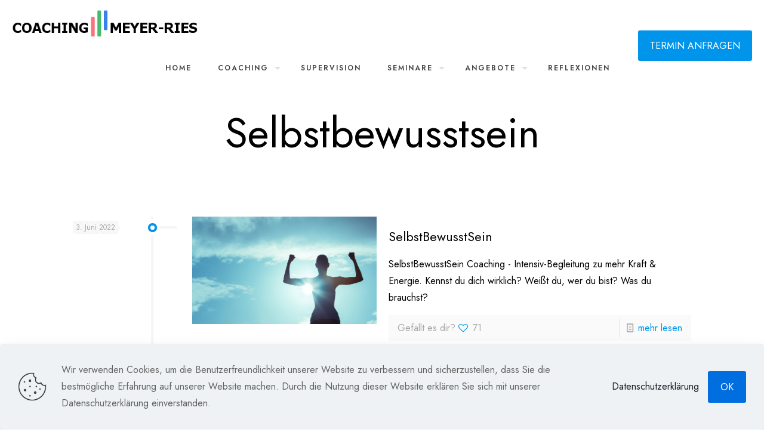

--- FILE ---
content_type: text/html; charset=utf-8
request_url: https://www.google.com/recaptcha/api2/anchor?ar=1&k=6LebakocAAAAAKTWZlgzHn_6omBIkrQdtkKw5HqP&co=aHR0cHM6Ly93d3cuY29hY2hpbmctbWV5ZXItcmllcy5kZTo0NDM.&hl=en&v=PoyoqOPhxBO7pBk68S4YbpHZ&size=invisible&anchor-ms=20000&execute-ms=30000&cb=22p2n6lrryat
body_size: 48660
content:
<!DOCTYPE HTML><html dir="ltr" lang="en"><head><meta http-equiv="Content-Type" content="text/html; charset=UTF-8">
<meta http-equiv="X-UA-Compatible" content="IE=edge">
<title>reCAPTCHA</title>
<style type="text/css">
/* cyrillic-ext */
@font-face {
  font-family: 'Roboto';
  font-style: normal;
  font-weight: 400;
  font-stretch: 100%;
  src: url(//fonts.gstatic.com/s/roboto/v48/KFO7CnqEu92Fr1ME7kSn66aGLdTylUAMa3GUBHMdazTgWw.woff2) format('woff2');
  unicode-range: U+0460-052F, U+1C80-1C8A, U+20B4, U+2DE0-2DFF, U+A640-A69F, U+FE2E-FE2F;
}
/* cyrillic */
@font-face {
  font-family: 'Roboto';
  font-style: normal;
  font-weight: 400;
  font-stretch: 100%;
  src: url(//fonts.gstatic.com/s/roboto/v48/KFO7CnqEu92Fr1ME7kSn66aGLdTylUAMa3iUBHMdazTgWw.woff2) format('woff2');
  unicode-range: U+0301, U+0400-045F, U+0490-0491, U+04B0-04B1, U+2116;
}
/* greek-ext */
@font-face {
  font-family: 'Roboto';
  font-style: normal;
  font-weight: 400;
  font-stretch: 100%;
  src: url(//fonts.gstatic.com/s/roboto/v48/KFO7CnqEu92Fr1ME7kSn66aGLdTylUAMa3CUBHMdazTgWw.woff2) format('woff2');
  unicode-range: U+1F00-1FFF;
}
/* greek */
@font-face {
  font-family: 'Roboto';
  font-style: normal;
  font-weight: 400;
  font-stretch: 100%;
  src: url(//fonts.gstatic.com/s/roboto/v48/KFO7CnqEu92Fr1ME7kSn66aGLdTylUAMa3-UBHMdazTgWw.woff2) format('woff2');
  unicode-range: U+0370-0377, U+037A-037F, U+0384-038A, U+038C, U+038E-03A1, U+03A3-03FF;
}
/* math */
@font-face {
  font-family: 'Roboto';
  font-style: normal;
  font-weight: 400;
  font-stretch: 100%;
  src: url(//fonts.gstatic.com/s/roboto/v48/KFO7CnqEu92Fr1ME7kSn66aGLdTylUAMawCUBHMdazTgWw.woff2) format('woff2');
  unicode-range: U+0302-0303, U+0305, U+0307-0308, U+0310, U+0312, U+0315, U+031A, U+0326-0327, U+032C, U+032F-0330, U+0332-0333, U+0338, U+033A, U+0346, U+034D, U+0391-03A1, U+03A3-03A9, U+03B1-03C9, U+03D1, U+03D5-03D6, U+03F0-03F1, U+03F4-03F5, U+2016-2017, U+2034-2038, U+203C, U+2040, U+2043, U+2047, U+2050, U+2057, U+205F, U+2070-2071, U+2074-208E, U+2090-209C, U+20D0-20DC, U+20E1, U+20E5-20EF, U+2100-2112, U+2114-2115, U+2117-2121, U+2123-214F, U+2190, U+2192, U+2194-21AE, U+21B0-21E5, U+21F1-21F2, U+21F4-2211, U+2213-2214, U+2216-22FF, U+2308-230B, U+2310, U+2319, U+231C-2321, U+2336-237A, U+237C, U+2395, U+239B-23B7, U+23D0, U+23DC-23E1, U+2474-2475, U+25AF, U+25B3, U+25B7, U+25BD, U+25C1, U+25CA, U+25CC, U+25FB, U+266D-266F, U+27C0-27FF, U+2900-2AFF, U+2B0E-2B11, U+2B30-2B4C, U+2BFE, U+3030, U+FF5B, U+FF5D, U+1D400-1D7FF, U+1EE00-1EEFF;
}
/* symbols */
@font-face {
  font-family: 'Roboto';
  font-style: normal;
  font-weight: 400;
  font-stretch: 100%;
  src: url(//fonts.gstatic.com/s/roboto/v48/KFO7CnqEu92Fr1ME7kSn66aGLdTylUAMaxKUBHMdazTgWw.woff2) format('woff2');
  unicode-range: U+0001-000C, U+000E-001F, U+007F-009F, U+20DD-20E0, U+20E2-20E4, U+2150-218F, U+2190, U+2192, U+2194-2199, U+21AF, U+21E6-21F0, U+21F3, U+2218-2219, U+2299, U+22C4-22C6, U+2300-243F, U+2440-244A, U+2460-24FF, U+25A0-27BF, U+2800-28FF, U+2921-2922, U+2981, U+29BF, U+29EB, U+2B00-2BFF, U+4DC0-4DFF, U+FFF9-FFFB, U+10140-1018E, U+10190-1019C, U+101A0, U+101D0-101FD, U+102E0-102FB, U+10E60-10E7E, U+1D2C0-1D2D3, U+1D2E0-1D37F, U+1F000-1F0FF, U+1F100-1F1AD, U+1F1E6-1F1FF, U+1F30D-1F30F, U+1F315, U+1F31C, U+1F31E, U+1F320-1F32C, U+1F336, U+1F378, U+1F37D, U+1F382, U+1F393-1F39F, U+1F3A7-1F3A8, U+1F3AC-1F3AF, U+1F3C2, U+1F3C4-1F3C6, U+1F3CA-1F3CE, U+1F3D4-1F3E0, U+1F3ED, U+1F3F1-1F3F3, U+1F3F5-1F3F7, U+1F408, U+1F415, U+1F41F, U+1F426, U+1F43F, U+1F441-1F442, U+1F444, U+1F446-1F449, U+1F44C-1F44E, U+1F453, U+1F46A, U+1F47D, U+1F4A3, U+1F4B0, U+1F4B3, U+1F4B9, U+1F4BB, U+1F4BF, U+1F4C8-1F4CB, U+1F4D6, U+1F4DA, U+1F4DF, U+1F4E3-1F4E6, U+1F4EA-1F4ED, U+1F4F7, U+1F4F9-1F4FB, U+1F4FD-1F4FE, U+1F503, U+1F507-1F50B, U+1F50D, U+1F512-1F513, U+1F53E-1F54A, U+1F54F-1F5FA, U+1F610, U+1F650-1F67F, U+1F687, U+1F68D, U+1F691, U+1F694, U+1F698, U+1F6AD, U+1F6B2, U+1F6B9-1F6BA, U+1F6BC, U+1F6C6-1F6CF, U+1F6D3-1F6D7, U+1F6E0-1F6EA, U+1F6F0-1F6F3, U+1F6F7-1F6FC, U+1F700-1F7FF, U+1F800-1F80B, U+1F810-1F847, U+1F850-1F859, U+1F860-1F887, U+1F890-1F8AD, U+1F8B0-1F8BB, U+1F8C0-1F8C1, U+1F900-1F90B, U+1F93B, U+1F946, U+1F984, U+1F996, U+1F9E9, U+1FA00-1FA6F, U+1FA70-1FA7C, U+1FA80-1FA89, U+1FA8F-1FAC6, U+1FACE-1FADC, U+1FADF-1FAE9, U+1FAF0-1FAF8, U+1FB00-1FBFF;
}
/* vietnamese */
@font-face {
  font-family: 'Roboto';
  font-style: normal;
  font-weight: 400;
  font-stretch: 100%;
  src: url(//fonts.gstatic.com/s/roboto/v48/KFO7CnqEu92Fr1ME7kSn66aGLdTylUAMa3OUBHMdazTgWw.woff2) format('woff2');
  unicode-range: U+0102-0103, U+0110-0111, U+0128-0129, U+0168-0169, U+01A0-01A1, U+01AF-01B0, U+0300-0301, U+0303-0304, U+0308-0309, U+0323, U+0329, U+1EA0-1EF9, U+20AB;
}
/* latin-ext */
@font-face {
  font-family: 'Roboto';
  font-style: normal;
  font-weight: 400;
  font-stretch: 100%;
  src: url(//fonts.gstatic.com/s/roboto/v48/KFO7CnqEu92Fr1ME7kSn66aGLdTylUAMa3KUBHMdazTgWw.woff2) format('woff2');
  unicode-range: U+0100-02BA, U+02BD-02C5, U+02C7-02CC, U+02CE-02D7, U+02DD-02FF, U+0304, U+0308, U+0329, U+1D00-1DBF, U+1E00-1E9F, U+1EF2-1EFF, U+2020, U+20A0-20AB, U+20AD-20C0, U+2113, U+2C60-2C7F, U+A720-A7FF;
}
/* latin */
@font-face {
  font-family: 'Roboto';
  font-style: normal;
  font-weight: 400;
  font-stretch: 100%;
  src: url(//fonts.gstatic.com/s/roboto/v48/KFO7CnqEu92Fr1ME7kSn66aGLdTylUAMa3yUBHMdazQ.woff2) format('woff2');
  unicode-range: U+0000-00FF, U+0131, U+0152-0153, U+02BB-02BC, U+02C6, U+02DA, U+02DC, U+0304, U+0308, U+0329, U+2000-206F, U+20AC, U+2122, U+2191, U+2193, U+2212, U+2215, U+FEFF, U+FFFD;
}
/* cyrillic-ext */
@font-face {
  font-family: 'Roboto';
  font-style: normal;
  font-weight: 500;
  font-stretch: 100%;
  src: url(//fonts.gstatic.com/s/roboto/v48/KFO7CnqEu92Fr1ME7kSn66aGLdTylUAMa3GUBHMdazTgWw.woff2) format('woff2');
  unicode-range: U+0460-052F, U+1C80-1C8A, U+20B4, U+2DE0-2DFF, U+A640-A69F, U+FE2E-FE2F;
}
/* cyrillic */
@font-face {
  font-family: 'Roboto';
  font-style: normal;
  font-weight: 500;
  font-stretch: 100%;
  src: url(//fonts.gstatic.com/s/roboto/v48/KFO7CnqEu92Fr1ME7kSn66aGLdTylUAMa3iUBHMdazTgWw.woff2) format('woff2');
  unicode-range: U+0301, U+0400-045F, U+0490-0491, U+04B0-04B1, U+2116;
}
/* greek-ext */
@font-face {
  font-family: 'Roboto';
  font-style: normal;
  font-weight: 500;
  font-stretch: 100%;
  src: url(//fonts.gstatic.com/s/roboto/v48/KFO7CnqEu92Fr1ME7kSn66aGLdTylUAMa3CUBHMdazTgWw.woff2) format('woff2');
  unicode-range: U+1F00-1FFF;
}
/* greek */
@font-face {
  font-family: 'Roboto';
  font-style: normal;
  font-weight: 500;
  font-stretch: 100%;
  src: url(//fonts.gstatic.com/s/roboto/v48/KFO7CnqEu92Fr1ME7kSn66aGLdTylUAMa3-UBHMdazTgWw.woff2) format('woff2');
  unicode-range: U+0370-0377, U+037A-037F, U+0384-038A, U+038C, U+038E-03A1, U+03A3-03FF;
}
/* math */
@font-face {
  font-family: 'Roboto';
  font-style: normal;
  font-weight: 500;
  font-stretch: 100%;
  src: url(//fonts.gstatic.com/s/roboto/v48/KFO7CnqEu92Fr1ME7kSn66aGLdTylUAMawCUBHMdazTgWw.woff2) format('woff2');
  unicode-range: U+0302-0303, U+0305, U+0307-0308, U+0310, U+0312, U+0315, U+031A, U+0326-0327, U+032C, U+032F-0330, U+0332-0333, U+0338, U+033A, U+0346, U+034D, U+0391-03A1, U+03A3-03A9, U+03B1-03C9, U+03D1, U+03D5-03D6, U+03F0-03F1, U+03F4-03F5, U+2016-2017, U+2034-2038, U+203C, U+2040, U+2043, U+2047, U+2050, U+2057, U+205F, U+2070-2071, U+2074-208E, U+2090-209C, U+20D0-20DC, U+20E1, U+20E5-20EF, U+2100-2112, U+2114-2115, U+2117-2121, U+2123-214F, U+2190, U+2192, U+2194-21AE, U+21B0-21E5, U+21F1-21F2, U+21F4-2211, U+2213-2214, U+2216-22FF, U+2308-230B, U+2310, U+2319, U+231C-2321, U+2336-237A, U+237C, U+2395, U+239B-23B7, U+23D0, U+23DC-23E1, U+2474-2475, U+25AF, U+25B3, U+25B7, U+25BD, U+25C1, U+25CA, U+25CC, U+25FB, U+266D-266F, U+27C0-27FF, U+2900-2AFF, U+2B0E-2B11, U+2B30-2B4C, U+2BFE, U+3030, U+FF5B, U+FF5D, U+1D400-1D7FF, U+1EE00-1EEFF;
}
/* symbols */
@font-face {
  font-family: 'Roboto';
  font-style: normal;
  font-weight: 500;
  font-stretch: 100%;
  src: url(//fonts.gstatic.com/s/roboto/v48/KFO7CnqEu92Fr1ME7kSn66aGLdTylUAMaxKUBHMdazTgWw.woff2) format('woff2');
  unicode-range: U+0001-000C, U+000E-001F, U+007F-009F, U+20DD-20E0, U+20E2-20E4, U+2150-218F, U+2190, U+2192, U+2194-2199, U+21AF, U+21E6-21F0, U+21F3, U+2218-2219, U+2299, U+22C4-22C6, U+2300-243F, U+2440-244A, U+2460-24FF, U+25A0-27BF, U+2800-28FF, U+2921-2922, U+2981, U+29BF, U+29EB, U+2B00-2BFF, U+4DC0-4DFF, U+FFF9-FFFB, U+10140-1018E, U+10190-1019C, U+101A0, U+101D0-101FD, U+102E0-102FB, U+10E60-10E7E, U+1D2C0-1D2D3, U+1D2E0-1D37F, U+1F000-1F0FF, U+1F100-1F1AD, U+1F1E6-1F1FF, U+1F30D-1F30F, U+1F315, U+1F31C, U+1F31E, U+1F320-1F32C, U+1F336, U+1F378, U+1F37D, U+1F382, U+1F393-1F39F, U+1F3A7-1F3A8, U+1F3AC-1F3AF, U+1F3C2, U+1F3C4-1F3C6, U+1F3CA-1F3CE, U+1F3D4-1F3E0, U+1F3ED, U+1F3F1-1F3F3, U+1F3F5-1F3F7, U+1F408, U+1F415, U+1F41F, U+1F426, U+1F43F, U+1F441-1F442, U+1F444, U+1F446-1F449, U+1F44C-1F44E, U+1F453, U+1F46A, U+1F47D, U+1F4A3, U+1F4B0, U+1F4B3, U+1F4B9, U+1F4BB, U+1F4BF, U+1F4C8-1F4CB, U+1F4D6, U+1F4DA, U+1F4DF, U+1F4E3-1F4E6, U+1F4EA-1F4ED, U+1F4F7, U+1F4F9-1F4FB, U+1F4FD-1F4FE, U+1F503, U+1F507-1F50B, U+1F50D, U+1F512-1F513, U+1F53E-1F54A, U+1F54F-1F5FA, U+1F610, U+1F650-1F67F, U+1F687, U+1F68D, U+1F691, U+1F694, U+1F698, U+1F6AD, U+1F6B2, U+1F6B9-1F6BA, U+1F6BC, U+1F6C6-1F6CF, U+1F6D3-1F6D7, U+1F6E0-1F6EA, U+1F6F0-1F6F3, U+1F6F7-1F6FC, U+1F700-1F7FF, U+1F800-1F80B, U+1F810-1F847, U+1F850-1F859, U+1F860-1F887, U+1F890-1F8AD, U+1F8B0-1F8BB, U+1F8C0-1F8C1, U+1F900-1F90B, U+1F93B, U+1F946, U+1F984, U+1F996, U+1F9E9, U+1FA00-1FA6F, U+1FA70-1FA7C, U+1FA80-1FA89, U+1FA8F-1FAC6, U+1FACE-1FADC, U+1FADF-1FAE9, U+1FAF0-1FAF8, U+1FB00-1FBFF;
}
/* vietnamese */
@font-face {
  font-family: 'Roboto';
  font-style: normal;
  font-weight: 500;
  font-stretch: 100%;
  src: url(//fonts.gstatic.com/s/roboto/v48/KFO7CnqEu92Fr1ME7kSn66aGLdTylUAMa3OUBHMdazTgWw.woff2) format('woff2');
  unicode-range: U+0102-0103, U+0110-0111, U+0128-0129, U+0168-0169, U+01A0-01A1, U+01AF-01B0, U+0300-0301, U+0303-0304, U+0308-0309, U+0323, U+0329, U+1EA0-1EF9, U+20AB;
}
/* latin-ext */
@font-face {
  font-family: 'Roboto';
  font-style: normal;
  font-weight: 500;
  font-stretch: 100%;
  src: url(//fonts.gstatic.com/s/roboto/v48/KFO7CnqEu92Fr1ME7kSn66aGLdTylUAMa3KUBHMdazTgWw.woff2) format('woff2');
  unicode-range: U+0100-02BA, U+02BD-02C5, U+02C7-02CC, U+02CE-02D7, U+02DD-02FF, U+0304, U+0308, U+0329, U+1D00-1DBF, U+1E00-1E9F, U+1EF2-1EFF, U+2020, U+20A0-20AB, U+20AD-20C0, U+2113, U+2C60-2C7F, U+A720-A7FF;
}
/* latin */
@font-face {
  font-family: 'Roboto';
  font-style: normal;
  font-weight: 500;
  font-stretch: 100%;
  src: url(//fonts.gstatic.com/s/roboto/v48/KFO7CnqEu92Fr1ME7kSn66aGLdTylUAMa3yUBHMdazQ.woff2) format('woff2');
  unicode-range: U+0000-00FF, U+0131, U+0152-0153, U+02BB-02BC, U+02C6, U+02DA, U+02DC, U+0304, U+0308, U+0329, U+2000-206F, U+20AC, U+2122, U+2191, U+2193, U+2212, U+2215, U+FEFF, U+FFFD;
}
/* cyrillic-ext */
@font-face {
  font-family: 'Roboto';
  font-style: normal;
  font-weight: 900;
  font-stretch: 100%;
  src: url(//fonts.gstatic.com/s/roboto/v48/KFO7CnqEu92Fr1ME7kSn66aGLdTylUAMa3GUBHMdazTgWw.woff2) format('woff2');
  unicode-range: U+0460-052F, U+1C80-1C8A, U+20B4, U+2DE0-2DFF, U+A640-A69F, U+FE2E-FE2F;
}
/* cyrillic */
@font-face {
  font-family: 'Roboto';
  font-style: normal;
  font-weight: 900;
  font-stretch: 100%;
  src: url(//fonts.gstatic.com/s/roboto/v48/KFO7CnqEu92Fr1ME7kSn66aGLdTylUAMa3iUBHMdazTgWw.woff2) format('woff2');
  unicode-range: U+0301, U+0400-045F, U+0490-0491, U+04B0-04B1, U+2116;
}
/* greek-ext */
@font-face {
  font-family: 'Roboto';
  font-style: normal;
  font-weight: 900;
  font-stretch: 100%;
  src: url(//fonts.gstatic.com/s/roboto/v48/KFO7CnqEu92Fr1ME7kSn66aGLdTylUAMa3CUBHMdazTgWw.woff2) format('woff2');
  unicode-range: U+1F00-1FFF;
}
/* greek */
@font-face {
  font-family: 'Roboto';
  font-style: normal;
  font-weight: 900;
  font-stretch: 100%;
  src: url(//fonts.gstatic.com/s/roboto/v48/KFO7CnqEu92Fr1ME7kSn66aGLdTylUAMa3-UBHMdazTgWw.woff2) format('woff2');
  unicode-range: U+0370-0377, U+037A-037F, U+0384-038A, U+038C, U+038E-03A1, U+03A3-03FF;
}
/* math */
@font-face {
  font-family: 'Roboto';
  font-style: normal;
  font-weight: 900;
  font-stretch: 100%;
  src: url(//fonts.gstatic.com/s/roboto/v48/KFO7CnqEu92Fr1ME7kSn66aGLdTylUAMawCUBHMdazTgWw.woff2) format('woff2');
  unicode-range: U+0302-0303, U+0305, U+0307-0308, U+0310, U+0312, U+0315, U+031A, U+0326-0327, U+032C, U+032F-0330, U+0332-0333, U+0338, U+033A, U+0346, U+034D, U+0391-03A1, U+03A3-03A9, U+03B1-03C9, U+03D1, U+03D5-03D6, U+03F0-03F1, U+03F4-03F5, U+2016-2017, U+2034-2038, U+203C, U+2040, U+2043, U+2047, U+2050, U+2057, U+205F, U+2070-2071, U+2074-208E, U+2090-209C, U+20D0-20DC, U+20E1, U+20E5-20EF, U+2100-2112, U+2114-2115, U+2117-2121, U+2123-214F, U+2190, U+2192, U+2194-21AE, U+21B0-21E5, U+21F1-21F2, U+21F4-2211, U+2213-2214, U+2216-22FF, U+2308-230B, U+2310, U+2319, U+231C-2321, U+2336-237A, U+237C, U+2395, U+239B-23B7, U+23D0, U+23DC-23E1, U+2474-2475, U+25AF, U+25B3, U+25B7, U+25BD, U+25C1, U+25CA, U+25CC, U+25FB, U+266D-266F, U+27C0-27FF, U+2900-2AFF, U+2B0E-2B11, U+2B30-2B4C, U+2BFE, U+3030, U+FF5B, U+FF5D, U+1D400-1D7FF, U+1EE00-1EEFF;
}
/* symbols */
@font-face {
  font-family: 'Roboto';
  font-style: normal;
  font-weight: 900;
  font-stretch: 100%;
  src: url(//fonts.gstatic.com/s/roboto/v48/KFO7CnqEu92Fr1ME7kSn66aGLdTylUAMaxKUBHMdazTgWw.woff2) format('woff2');
  unicode-range: U+0001-000C, U+000E-001F, U+007F-009F, U+20DD-20E0, U+20E2-20E4, U+2150-218F, U+2190, U+2192, U+2194-2199, U+21AF, U+21E6-21F0, U+21F3, U+2218-2219, U+2299, U+22C4-22C6, U+2300-243F, U+2440-244A, U+2460-24FF, U+25A0-27BF, U+2800-28FF, U+2921-2922, U+2981, U+29BF, U+29EB, U+2B00-2BFF, U+4DC0-4DFF, U+FFF9-FFFB, U+10140-1018E, U+10190-1019C, U+101A0, U+101D0-101FD, U+102E0-102FB, U+10E60-10E7E, U+1D2C0-1D2D3, U+1D2E0-1D37F, U+1F000-1F0FF, U+1F100-1F1AD, U+1F1E6-1F1FF, U+1F30D-1F30F, U+1F315, U+1F31C, U+1F31E, U+1F320-1F32C, U+1F336, U+1F378, U+1F37D, U+1F382, U+1F393-1F39F, U+1F3A7-1F3A8, U+1F3AC-1F3AF, U+1F3C2, U+1F3C4-1F3C6, U+1F3CA-1F3CE, U+1F3D4-1F3E0, U+1F3ED, U+1F3F1-1F3F3, U+1F3F5-1F3F7, U+1F408, U+1F415, U+1F41F, U+1F426, U+1F43F, U+1F441-1F442, U+1F444, U+1F446-1F449, U+1F44C-1F44E, U+1F453, U+1F46A, U+1F47D, U+1F4A3, U+1F4B0, U+1F4B3, U+1F4B9, U+1F4BB, U+1F4BF, U+1F4C8-1F4CB, U+1F4D6, U+1F4DA, U+1F4DF, U+1F4E3-1F4E6, U+1F4EA-1F4ED, U+1F4F7, U+1F4F9-1F4FB, U+1F4FD-1F4FE, U+1F503, U+1F507-1F50B, U+1F50D, U+1F512-1F513, U+1F53E-1F54A, U+1F54F-1F5FA, U+1F610, U+1F650-1F67F, U+1F687, U+1F68D, U+1F691, U+1F694, U+1F698, U+1F6AD, U+1F6B2, U+1F6B9-1F6BA, U+1F6BC, U+1F6C6-1F6CF, U+1F6D3-1F6D7, U+1F6E0-1F6EA, U+1F6F0-1F6F3, U+1F6F7-1F6FC, U+1F700-1F7FF, U+1F800-1F80B, U+1F810-1F847, U+1F850-1F859, U+1F860-1F887, U+1F890-1F8AD, U+1F8B0-1F8BB, U+1F8C0-1F8C1, U+1F900-1F90B, U+1F93B, U+1F946, U+1F984, U+1F996, U+1F9E9, U+1FA00-1FA6F, U+1FA70-1FA7C, U+1FA80-1FA89, U+1FA8F-1FAC6, U+1FACE-1FADC, U+1FADF-1FAE9, U+1FAF0-1FAF8, U+1FB00-1FBFF;
}
/* vietnamese */
@font-face {
  font-family: 'Roboto';
  font-style: normal;
  font-weight: 900;
  font-stretch: 100%;
  src: url(//fonts.gstatic.com/s/roboto/v48/KFO7CnqEu92Fr1ME7kSn66aGLdTylUAMa3OUBHMdazTgWw.woff2) format('woff2');
  unicode-range: U+0102-0103, U+0110-0111, U+0128-0129, U+0168-0169, U+01A0-01A1, U+01AF-01B0, U+0300-0301, U+0303-0304, U+0308-0309, U+0323, U+0329, U+1EA0-1EF9, U+20AB;
}
/* latin-ext */
@font-face {
  font-family: 'Roboto';
  font-style: normal;
  font-weight: 900;
  font-stretch: 100%;
  src: url(//fonts.gstatic.com/s/roboto/v48/KFO7CnqEu92Fr1ME7kSn66aGLdTylUAMa3KUBHMdazTgWw.woff2) format('woff2');
  unicode-range: U+0100-02BA, U+02BD-02C5, U+02C7-02CC, U+02CE-02D7, U+02DD-02FF, U+0304, U+0308, U+0329, U+1D00-1DBF, U+1E00-1E9F, U+1EF2-1EFF, U+2020, U+20A0-20AB, U+20AD-20C0, U+2113, U+2C60-2C7F, U+A720-A7FF;
}
/* latin */
@font-face {
  font-family: 'Roboto';
  font-style: normal;
  font-weight: 900;
  font-stretch: 100%;
  src: url(//fonts.gstatic.com/s/roboto/v48/KFO7CnqEu92Fr1ME7kSn66aGLdTylUAMa3yUBHMdazQ.woff2) format('woff2');
  unicode-range: U+0000-00FF, U+0131, U+0152-0153, U+02BB-02BC, U+02C6, U+02DA, U+02DC, U+0304, U+0308, U+0329, U+2000-206F, U+20AC, U+2122, U+2191, U+2193, U+2212, U+2215, U+FEFF, U+FFFD;
}

</style>
<link rel="stylesheet" type="text/css" href="https://www.gstatic.com/recaptcha/releases/PoyoqOPhxBO7pBk68S4YbpHZ/styles__ltr.css">
<script nonce="5xVtp_SDRZkf7UPzaQZQsA" type="text/javascript">window['__recaptcha_api'] = 'https://www.google.com/recaptcha/api2/';</script>
<script type="text/javascript" src="https://www.gstatic.com/recaptcha/releases/PoyoqOPhxBO7pBk68S4YbpHZ/recaptcha__en.js" nonce="5xVtp_SDRZkf7UPzaQZQsA">
      
    </script></head>
<body><div id="rc-anchor-alert" class="rc-anchor-alert"></div>
<input type="hidden" id="recaptcha-token" value="[base64]">
<script type="text/javascript" nonce="5xVtp_SDRZkf7UPzaQZQsA">
      recaptcha.anchor.Main.init("[\x22ainput\x22,[\x22bgdata\x22,\x22\x22,\[base64]/[base64]/[base64]/[base64]/[base64]/[base64]/KGcoTywyNTMsTy5PKSxVRyhPLEMpKTpnKE8sMjUzLEMpLE8pKSxsKSksTykpfSxieT1mdW5jdGlvbihDLE8sdSxsKXtmb3IobD0odT1SKEMpLDApO08+MDtPLS0pbD1sPDw4fFooQyk7ZyhDLHUsbCl9LFVHPWZ1bmN0aW9uKEMsTyl7Qy5pLmxlbmd0aD4xMDQ/[base64]/[base64]/[base64]/[base64]/[base64]/[base64]/[base64]\\u003d\x22,\[base64]\\u003d\\u003d\x22,\x22InzCgGE3wqbDtGPDlcKNw5jCpUADw7DCqgsvwp3Cr8ONwrjDtsKmOUHCgMKmBTwbwokUwr9ZwqrDgXjCrC/Di0VUV8Kaw6wTfcKtwoIwXWvDrMOSPAl4NMKIw6nDnh3CuhcrFH9Kw5rCqMOYWsOQw5xmwrdywoYLw4FybsKsw53DtcOpIirDhsO/wonCpcOdLFPClMKLwr/CtH/[base64]/Dp8OYHsKgwqZXwp3Ci8Odw5XDrAwaB03DrWcUwpnCqsKuTcKDwpTDoyzCkcKewrrDqMK3OUrCscOYPEkCw5cpCE3Ch8OXw63Dj8OvKVNHw5g7w5nDoGVOw40KZFrChQV3w5/DlFvDpgHDu8KYeiHDvcOlwqbDjsKRw5ECXyAyw4UbGcO6bcOECWDCgMKjwqfCisOOIMOEwoY3HcOKwovCj8Kqw7pVC8KUUcKjaQXCq8OqwpU+wodXwq/Dn1HCqMOSw7PCry7Dv8Kzwo/Dh8KlIsOxQkRSw7/CpQA4fsKBwpHDl8KJw5nClsKZWcKJw5/[base64]/DiMOMd8KywpdPfjLDvcOuScKqWMOeaMO7woXCozXChMKow5PCvVlZNlMKw4NOVwfCvMK7EXlRC2FIw5Jzw67Cn8OYBi3CkcO7OHrDqsO+w6fCm1XCmsK2dMKLesKmwrdBwrYrw4/DugfCvGvCpcKFw4N7UFd3I8KFwo/DtELDncKVAi3DsXAKwobCsMOKwrIAwrXCjcO3wr/DgzbDvGo0aVvCkRUBD8KXXMOuw60IXcKpWMOzE3wPw63CoMOeWg/CgcKjwr4/[base64]/DpcKaw7PDtlVxwqYEIMKfw6zClmHChMKES8O0w5TDjxJsQ2TDtcO3wo3Dh2MAOHvDtsKPJsO6w79/[base64]/[base64]/Ci8K9Q8O/[base64]/wqfDkVbDkiPDtAAAw4l1PMOBWMOVwoXCvh/CtcONw79+U8KawpfCk8KqYU0ZwqbDuF/CmMKmwoJ3wpkkE8KwBMKZKsOQSyQdwqdbBMK0wr7Cp1bCsCB/wrXCoMKtH8Oiw4EBYcKJVBckwptPwrIWbMKlH8KaQ8OqckZHwrrCusOGF0g/Ql14D0hkR1DDqEYEIcO9XMOZwrbDm8KiTiZ9UsKyEQowVcK+w4HDkAthwqN3YDrCkkdUdlfDuMO4w6zDisKeKxHCrHp4PTDCuVTDqsKuB3rCo2MqwqXCrsKaw4LDjCjDn3ECw73DucOBw7Azw5fCkMOdVMOgNsKtw6/CvcOkMx0fAGbCgcO4GMODwqElGsKDF2bDg8O5K8KCITrDm3/[base64]/[base64]/DqFTDvUnDp8OqLsO7wpYUXMKVwo3CkcOPw7ICwpvDu2LDqTNvU2A7DSRAPsOhfCbDkCLDg8Omwp3DqcOTw4sswr/[base64]/[base64]/w6c4w6drJiXCoUdBwonCkmM6UkTDvsOFw7bDpi0SbMKmw5NEw73Cn8OAw5LDssKNLsO1wp1cOMOqDsKVbsODDVkpwqjCuMO9PsKjfyhAAsOTKzbDk8O4w4gvQBrDvFbCli/Cq8Ohw43CqCrCmSvCt8OQwrgLw4pzwoM5wrzCgsKrwofCgRxqwq1tZEzCmsKwwqZbSmYEe2M5c0vDu8OOcWocVD5vO8O/DcOTF8KuUzrChMOYHwzDo8KkI8KTw6DDu0Z5CQ0Dwqg/dMOYwrPClABnDcKmRgvDgcOEwqV6w7IjCsOKAQ3DmQfCoiF9w7sDw4XDhsKRw4XCgHc/[base64]/DgjXCmFfChREkwoZYZ8Kuw7IiwoF8w5s5EMKJw6/CnsK3woJmC1vDgMOYP3MRD8Kdd8ODKxzCt8OQKcKKA3Rxf8KyamXCn8OBw6rDnMOwDxXDlMOqw5XDp8K0JBphwqPCvXvCom8/[base64]/wrbCvVJqM3/CiUkyw4TCokI4w6/[base64]/DlAfDjwHDrMKfw4/DuHHDpmLDrMKcw6oGw4pfwrNCbRsEw6fDv8KTwo0twqjDlcORAcONwpIRXcOKw4JUGlDCi1VEw5t8w4A9w6wwwr/CpMOXABjCiT3DpgrDtATDi8KDw5DCtcO5bMOtUMOjSFBbw4ZMw4LDkkLCgcOBTsKjwrpYwpLDl190Px3ClwXCtj80wp3DijQlJAnDusKCSCtLw5tkf8KJBW7DqjRvGsO3w5FWwpXDpcK2QCrDvMKJwrx2LMODfnTCuxkNw4JIw5tfVl0Gwq7DhsOAw5MnCWJhFB/Ci8KRA8KOb8Oaw4VAMwIhwoIYw7jCjV4aw6TDt8OlOcOWCMKobcKsamXCsExCXFrDosKHwq9IOsO6w6LDgsKidG/CuQzDlMOZA8Ktw5Mpwp/Ci8O1wrnDssKpaMORw5HCtzIXfMORw5vCg8O3MlfCjHgmBcOkIGxvw77DtcOPXAHDq3U/SsOAwqNye31jYljDtsK7w6pdfcOiNl7DrSHDvsKww4RAwowowqzDoEvDixQ3wrvCl8KKwqpUFcKta8OzEw7CgsKEMnoqwrpEAGk8amDCuMK+wqcFVlVGO8OywrDCknHCi8KBw79Rw5RbwrDDlsKtXRpuVsKwLTbClmzDucO+w6QFPEHCmsOAUG/DhcOyw6sRw40uwrV0Xy7DtsOBPMOOX8KSWit8wr/DnVBddE/Dgkt4MMO9L09Rw5LCp8KfLzTDr8K4I8OYw7fDssOLasOkwos6wpjDhcKmLcONwojCicKcW8OjOmbClxjDnUlnCsKmw7/DpcOiw5xew4EuJMKcw5B8JTTDm1xlNcORMcKpVgwJw69pW8OPasK+wovClcK1wqhyZB/Cg8O0woTCoArDpi/[base64]/DpxPCpsOOw4Mtw57ClWs9w4g8WsKZN1vCjMOiw5jDmy/ChcK7wqrClwt9wpxFwp0MwrZfw60bMsOwWlvCumjDvcOVBlHClMKowoHCjsO5EANww5fDnz5qZjHDi0PDjE5hwql0wobDm8OeWjNMwrwDZ8OMNDvDt2pjWcKiwrPDoxjCs8O+wrEtWhXCinNrB1/Cr1x6w67Cp3RZw5fCi8K3RVHCtsOxwr/DlRhlL00jw4NbGzzCgEgSwrHDlMKawpTDi0nCmcOPNDPCjn7CgwpPMl9jw4EyRsK+ccKMw7HChgfDk3XDgHpjdH49w6EhBsO0wqhpw6oCHVJDBsO1elzCjsOUXlwOwq7Dnn/[base64]/[base64]/YCZ0woDCqsOfUcOjw6HDtxTCnTfCusKXw43DlMK9aWHDok/CtV3DmMKIWMOAcG5eeB85wpHCvy9vw47Dq8KWTcKzw4PDrmM9w6dbVcKBwrQcEhxSRQrCjWPCvWFNRMOFw4J/UsO4wqYERQ7Cv0Ynw6jDvsKoCMKJDMKXAcKpwrbCjcKkw6lsw4NUb8OfUE/[base64]/CtjQjKcKGTSDCi8OVw795RzHDnXXDsHnDuEnDnjJzwo1Ww63CvWPCoSdpU8O1IQ4gw5/CqsKUdHjCnjfCrcO8w6Aew6E/[base64]/DlgHCqsKdw4ApNF/[base64]/JlzCuGXCkcObw4YIZcOfNMOpwr7DtcKaw6cbF8Kec8ONPcKWwqkab8KJHVwqS8KUdjDClMOVw5FaTsO8LCTCgMKEw5nDg8OQwrNMIRNwFSlcwqHCmHw3w5YdT1fDhw/Dr8KjCcOYw7PDlwpabFzDnVzDi0XDpMOGF8Kqw7HCvAXCqAfDksO8QH4aQcO1JsKJalgfIUZOw6zCjlRPwpDCmsKCwqgaw5rCisKNw5I5MFZNIcKawq7Dt0h5RcOPARd/[base64]/ECMhc2fDoMOAw6gYbE/[base64]/CocO/B8KQw6spwqhfXjtZw4PDiCdZLMKqAsKBLGk2w648w7/Cm8OOEsO0w41sEcOxAMKuaBRawpvCr8KwB8KBFsKkcsO3bMOPbMKXAXRFFcKOwqkPw5XCv8KcwqRncB7DrMOyw6TCrD12LBA+wqbDh2Ynw5PDnkDDk8O1wowxdgvCu8KTOyLCv8OeG2HCtw7Cs3FGX8KJw6PDk8KFwopRL8KLH8KRwq8gw77CpkBdK8OhfsOmVCMNw7/CrVYRwpIpJsKtX8OUXR7CqX8BEcOiwpfCngzCvMOzGsOcSEsXPiY/w4BbMFjDq2Q1w4HDimLChFxJFDTDm1TDisOYwpltw6PDscKQB8OjaQBKeMODwrMKH2fDj8OiE8OVwrzCmQ5ObsOZw40yJ8KfwqUCUgMuwrBswrjDjRVcSsOowqHDqcKkMsOzw65Ow543wqlEw6EhdHgvw5TCscK1T3TCiAo7C8KuCMOBGsKBw6wLVyzDrcONwp/Cg8Kgw4HDpjDDqSTCmjLDtmHDuTrCqsOSwonCsG/[base64]/Ct30fwoAHFcO8w6vDuGQ4CHfDggnCmnNuw6jDlwUsbsKLNTnChnbCizpQQjTDjcOWwohzYsKzO8KCwqhgwpk7wpE/BEsvwr7CiMKdwqbClk5rw5rDtUMiDR5gC8O1woXCjkvCiTYUwpLDpwQFZVQnC8OND3/CqMKww4TDmMKjQXzDsCJAD8KMwo0HHXbDscKGwpFMKmE9Z8Opw6jDni/Dt8OawrsSdzXCs150w49vwr9MKsK1KzfDlFrDscOqwpgBwp1OFVbDp8K3YG/DuMO9w6XCksKnbDRiEcK+wpPDiWAudUk6wocHAXHDnUfCgyRbVMOqw6Qgw4TCqGjDoH/CuDvDj1nCkzHDssK+VMKRRjMew5RaSB1Pw7cBw7wkNMKJMi8uSFsmWj4HwqnCmDDDkQbChMOhw74+wq14w7zDmcKPw4RyScOIwoLDpcOVMCfCvXXDrcKXwrsuw74sw6NsLULCkDNMwqM0WSHCnsOPBsOMdG/[base64]/a3Y9w5ZpwpLDqsKsX8KmNhbCisONw7FFw5PDq8KdYcOrw4XDisOEwr4awq3DtsOnAhbCtygcw7DDgcO9ejE+d8OHWFXDk8ORw7t6w7PDv8O1wqg6woLDpUkLw6dPwoAfwr5JZyLDhjrCt3zCtw/DhMOmVhTClRVPbsOZST3CgcOBw5EfBjlHWnYJNMOLwqPCtcO8Pl7DkRIpC20wdlHCswNxAQ0vHVYoVcKHbWHDkcK2c8K+wqXCjsKKREkYVRDCjMOOVcKkw5XDmB7DnhzDpsKMwq/[base64]/[base64]/DsTvCo8KeBcKzwocqKCZCLMKvwog3w6jDt8KgwpxSUcOqH8OVGWfDoMKywq/DvlLCrcOOXMOfTcKDP19TakMPwrt4w6Rlw5fDkyXCqToIC8OTZzDDpVAJQcK/w5XCuEJgwovCuAZ/[base64]/DgHbCpsOSLGXDizxUAVxuw6vCvXjDhwLDmx4hfgDDih7Cm25KS3YDwrHDrcKeRnvDggR9FhJKW8K8wrXDi3pvw5oRw5kEw7MDwpzCgMKnNSfDl8KwwpkWwp/DtQkkw7tfPHBWT1TChjPCpR4cw4A1RMObIwUmw4PCk8OUwoPDjgotIsOhw5pjT0MpwoHCpsKSwpXDm8OMw6TDlsOlw5PDncK9USlNwpbCmXFRJRLDrsOsMcO7w4XDucO8w6ZEw6DDusKzwqHCq8KlG3jCqTBqw43Cg2fCrQfDusOUw78yZcKAVcOZBHfCnE0/wpfCjMKmwpxcw6DCl8KywrXDrAsyBsOJwrLCucKdw79HCsONc3LCoMOgAD7Du8KrccKkf3h4VlMHw4skZ3oHSsKnOcKZw4DCgsKzwokjY8KdYcKEMw0MIsK2w4vCqgbDiUfDrW/ChGUzOsKkesKNw657w5N6wpF3GHrCkcO7XFDCnsKwX8KIw7hiwr1LPMKIw4bCkMOQwoPDmhDCksKHw43CoMKTT2HCuHAGdcODwpHDs8K/woFzEgY7OiHCtj9ow5fCjUQ6w5jCtMOuw6XCv8OHwrHChVrDsMO5w53DiW/Cs0bCkcKOD1F3wopLdEfDvMOIw7PCtmjDpFrDi8OgPxV1wqMTw68oQSEWdnQkLwZdCMKcIMOzEMO+wq/[base64]/[base64]/DtT54wq0/w7lBGcKewoHCq8KFw4fCp8KqcFMmwpDCssKtLjjDgsO6w4Qow6HDo8KCw4RJcBbDp8KOPFDCocKPwqlabBhOwqJtNcO7w5LCucO3GFcYwrhSfsK9wp8uIj5vwqV+NmbCtcKHWAHDgnYSWMO9wo/CgsORw6nDp8O/[base64]/esOAcMOzGsOhMjLCmjM8w6vDsVwKw6hHwrcdw5jClGomG8OVwrHDonY4w7XCrEPCkcK8OTfDu8ODK1pRWl0SBsKLw6TDmFPCjcK1wo7Co3TCmsOqWnHChBZAwqA8w6lBwqjCuMKqwqoyGsKzdx/CvCHChBfDhQbDrWdow7LCiMOWCTA2w4gGMsOzwqR3e8KsQjtcVsKocMOoaMODw4PCoEjDtgsSBcOxZg/CqMKYw4XCvC91wpxbPMOAPsOpw5/DiT9iw6/Dry1Dw6bDscOhwovDu8ORwqPCoXfDhC58w6fCkwvCpcKvO0cvw7rDr8KTBSbCtsKBw75GCF/DkCDCvsK7w7HCnzoJwpbCniXCjMOuw5Y1wr4Yw4jDkxMzE8Krw67Dl1AiEMOiXcKfPBzDrsOzTj/CpcKTwrBow5gFFSfCqMOZwqg/FMOpwrgZQcONUsOgC8OoI3RXw5Adwrphw5XDk0fDuB/[base64]/DkDMsecOCCsOFwp/Ch2DCn8K0QcOyworChAdjWRrCmQfDg8K0wrZdwr3ClcOrwqbDujHDmMKDw6nDqRUyw7zCuQvDiMKSNQEUGzbDt8OIXgXDvMKDwrUMw7/Ci2Ikw758wqTCvEvCo8Oew4zCp8OJOMOlCcOpJ8OYA8OGw51pWMKswpnCgEg4c8KdIcOeVcO3KsKQGxnCisOlwoweA0DCrHrDlMOMwpHCkhMMw6d/[base64]/DlGnCq1HCj0N/WFMhNCPDt8KaNlkmw6fDvcKDwoZHeMOywoYMFSHDvXxxw4/DmsOywqPDh1MMPhnCkk4mwocrMsKfwqzDlhXCjcOUw6cJw6AKwr9pw4ojwoPDvMOlw5jCo8OCKMKTw7RPw47DpQ06bMOhLsOTw7jDjMKBw5rDnMKResKSwq3CqjFTw6BqwrNDaQjDjlzDghNUeTEOwotfJMO/KMKtw6htMcKMM8O1PgwOw5bCicKiw5rDgm/DvwvDslZ9w6tMwr5hwrnCqQR2woTCvjsvGMKHwpMwwpfCt8K7w6I8wqoAfcK1GmTDr3RxEcOcK3kKwp7CpMOtQcKLK2ABwqZWasK8AsKBw7cvw5jDtcOAbRgOw5oBwqfCplLChsO1dcO7OWTDrMK/wqp6w6tYw4XDiWDChGAkw50hBAvDvRoMMMOowrXDg1YzwqLClMOuHWAOwq/DqsKhw4rDu8OEcjlWwopUwrfCqjxhXRTDmi7CisOhwoDCiTJfCcKCAcOrwqbDg2rCtV3DucKRIE0Ow55jCU7DgsOtVsO9w53DhmDCm8K4w4YMQGdkw67Cn8Oewo4iwp/DkWTDnTrDmkIqw7HDlsKBw5TDkcKhw4TCpmoiw4c0XsK0AUbCnGHDjmQHwo4qHWY6AMOvwo93Kg4HUH7CoBrChcKoIsK8f2HCtw4ow5FewrTChk5Lw7wPZgbCpsOGwoJtw6fCj8K0e3wzwoLDrcKYw55jNMOkw5pjw5/CosOwwoA9w7x2w5LChsONXQ/[base64]/[base64]/CuMKJw5oKMC4Cwq7CicOZO1pOLsKqw5IAw6psIRZ9RsOAwqgbExh5Bx8zwqBSf8Osw6VOwr0vw5rCssKow5l1eMKOVXHDrcOkw6DCqcKRw7R+E8OrfMOZw57CgDFwGsKGw5rCqcKYwoUgwovDnWU2R8KgW2FUDMOZw646MMOFUsOwKlTDpnN3H8KQdyXDhsOeDy/CpsKwwqXDnsKWNsOywo7DsWjCscO4w57Dgh/DokzClsOaNMK/w6lmSglywrcTATELw4nDm8KwwovDi8OCwrzDjMKHwodzS8OlwoHCq8OBw7MyRSzChXAMFwAIw40Dwp1cw6vCkQvDoGUKAS3DsMOJV3fCkgbDg8KLOkfCvcKdw63CmsKGIWZwP2dTLsKNw4ohBB3CpFFSw5LDpHpXw4cnwr/DgMO/[base64]/DgU8ww5nCi8ORBcOAWg/[base64]/DgU/CklHDiMOlw6tib1DCigFGw7rCs1rDusKPacKufcKucjHChsKCSFbDhF5qeMKTVcOnw588w5lnEiplw5VHw74wa8OGL8K8wq9eM8Oww4nCiMKgPC98w7hsw6PDggZVw7DDu8KIPT/[base64]/w6wKTsK7NF5lwqvDuMK5QsKvbsKhKMKtwoMzw53DlH4DwoB2FUcBw4nDscO/wrvCu28RVcKDw7HDlcKfP8OKO8Ogajo1w5BMw4HCqMKSw5bCgcOqD8O3woUBwoIkWMOdwrTCsVRdQMOtB8OOwr14CVLDnHTDtFzDlmjDrsKnw5ZZw6nDi8OSwqJINQ3CvXnDpBtMwokceXTDjXPCvcKTw6ZGKmA/w5PCk8Khw6nClMKgIXofw5wbw5xGDQELVcKgUUXDq8Ovw67DpMKZw4PDo8KGwr/CvxnDjcO1Kg/DugIvM2F8wozDr8OyI8KdCcKHFUTDpMKkw50lRMKnA3lOCsKFQ8KPExvCuUzCncOawrHDmcKuccOawprCr8Ktw6DDkxE/w54hwqUYG0xrZSZsw6bDg3bDgiHCghzDp2zDin/[base64]/c8KGwrwUwrrDjSF4wokiwqFXwrRUVzV3w7gkDH5qPcOGAMO2JDYdw6XDhsOnw7vDhREOacOjcSDDqsO8NMKYeHnDvsODw4A8B8OFacKmwq02MMOpcsKzwrI/w5JHwrvDmMOmwp/CtjzDtMKowo4sKsKrDsKyZ8KVVXjDmsOca1VPdBI6w498wrzDtsO9wpkFw7nCnwQJw5XCvMOew5fDsMOfwr/[base64]/DuMK3Y8O1HXvCrsK/worCgRnCm8OgbgvChMKtLxoew6pvw5rClmzCqlvDlMKWwokHJQPCr1rDmcO5PcKCXcOpEsObbh/[base64]/elslw5jDt8OvOzDCkMK8AmvCmMKaSy3DtQbDmXHDnSbCksKOw4Rww47DiQdUVlvDpcO6UMKZw6pQVEnCtsKQNxtAwpl/PGMBKmVtw5/CuMO/[base64]/ChMKiNsO8eMKqwq5EMU3Cv8K2GcKoUsKCP3AdwqpHw4UnWcKmwr/CrcOkw7pSDMKeWBEFw4wewpHCimHDkMKSw5wwwp3Dj8KSMMKkOcK/[base64]/[base64]/w43Co3LCuMKwFcKSKF3CgDDCggTDocOiEwdnwrvDl8Kpw658bFBYwqPCqSLDvMOddSbCosKCw67Cv8K5wrLCg8Knwr0zwqTCvRvCqSLCpXvDlsKZKTLDrsKOA8OsYMO8DhNFw7/CjgfDuDMIw6TCosOpwp1NHcKjOmpfKcK0w4cewrPChMObMsKEY1BVw7zDsW/[base64]/[base64]/Ck8KuLBTDlTd7Z8O/w6TCgcKCTsKEG8OvIw3DoMO2wqHDhRvDjlg+esOnwo/CrsOJw6Icwpslw4vCpRLDpj55WcOHw5jCqMOVKC59K8KSw6Jww7fDvEXDvcO6E1cvw7wEwptaHcKofAo8W8OEYsK8w7vCgyw3wrhawpDCnFQ7wrl8w5DCpcKYJMKtw4nDknZpwq8Tam00w5PCvsKyw4nDv8K1ZnvCv0/CksKHYiA2D37Dk8KsD8OZUAtxNBkWEHPDp8OVA30OBEd1wqXDhiHDo8KKw49Qw6DCvRs9wrIMwr1xWGnCscOiDcOxwoTCl8KDbMOQfcOBGC5LYgdkCDV3wrDCiWnCkUEuNgnDosO5PEDCrcK2Y3XCljciScK4bQvDgsK5wqPDsUQyXMKUa8KywroVwrLCjsO/Rj8iwpbCkcOzwo9pW3jDjsKAw55lw7PCrMOvYMO2YzJ4wqbCm8OiwrJOw4PCgVrDlzw/aMKkwogjBEU4E8OQacKPw5fCicK3w4HCv8Ouw7VQwovDtsO+EsOPJsO9QCTDrsOxwpNKwpQlwrAnHjPCnzfDtwFqE8KfNUjDrcOXGcKjESvCkMODOMK6elrDn8OKQyzDih/DmMOoGMKfOhHDvsKIO2oRflF0XMOXJDozw7xYR8K+w4h9w77CpHArwqnCgsKhw7TDisKgSMKZZnxhNBh2KnzDtsOfZk0SOsOmRQHCvsOPw6XDtGE7w5nCu8OMSBdRwroxI8KyRMOGRmjCocOHwqtsChrDpcOrLsOjw4s5wr3ChwzCgRzCiyFJw5dAwrrDkMOZwrosAk/DmMOcwq3DsD91w4TDgcOMJsKOw57CuTDDgMOjw43CtsKzwoXCkMOuw7HCkX/DqsOdw5lveBhHwpfCg8Oqw5HCjBI7OjLCrSJCR8K0cMOlw5DDnsKbwqxSwq1XA8OGKBDCsSHDtHLCrsKhGsK1w5JPMcOLQsONw7rCk8OnB8OQa8Krw6zDpWpvC8OwQw3CrWLDn2XDgWoGw7gjIwXDksKswo3Di8KzB8KQKMKuZsKXTsKRFDt/w7Yaf2oIwpnCvMOhJTnDp8K8NcKwwoEvwrU3B8OcwrjDusKZBMOJBDvDpMKbHAlCSVbCqUkRw7MowpzDqMKaQsKEZMKowohvwr0VW2xlNDPDi8ObwrPDvcKlQmBEPMOWFhVSw4d6P35/AMOSHMOKLhTCgCPDlydmwo/[base64]/CuMOIwrhBw6XCiCcjU8KJVwrDpi1fJQLCmwnDs8OHw7fCmMOow4PDkTfChGQOdcOowo/DjcOUb8KFw7FCwr3DvcKFwoV8wrs2w4prBMO/wo1LVMKdwoURw59OT8O4w7otw6zDplZTwqHDgcKnb1PCiSNGFyPCnsOiQcO9w57Cr8OgwqIJJlfDh8KLw6DCscKZJsOnI3zDqEBHw7pEw6rCpcKpwoLCpMKCU8KRw5pRwpN6w5XCqMOlTXxDfmxjwoJ4wqYDwo/CqcOfw5XDsQ7CvTPDk8KMU1zDi8KPR8ODRsKeRcKLfyXDvMOYwoc+wp3CpGBpAHrCosKJw7tzXMKeb0PCkhzDtEwSwrRSdwRJwpwlecKUMkHCklbCpcOqw5lZwoQew5DCvXbDqcKAwpFgwrR4wqxIwrsaQCHCu8Khwoh2A8OgZ8K/w5pZel5wEkMTJMK7w7w6wpnDqFUXwqLDsUYBI8KZI8KxeMKef8Kpw59dF8O9wpkMwqLDpD4Bwop9I8KQwqBrAwdqw79mLkrDsmR2wpF6J8O2w57CssKEM01awp13SSTDpDvDl8KWw4QswoBZwoXDiGvDj8OXwofDpsKmZjVewq3CvHLCvsOxfynDg8OJYcK3woTChB/[base64]/woTCusKifjo5G05xPMOITMOUJlbDtwMwVcK6AcOkaQQLw6zDp8KZQsOaw5tZd07DuVR/SmzDncO/[base64]/[base64]/DgMOBwpfDlmgvwp4Mw6/DqiHCoS7Dj1bCsCPCvMOtw6rDl8OZblR8wps/wovDkkrCvMKGwr/DmRtCE2LDo8OiG3ANGcKKZgQJwqTCuz7CiMOaMUnCpsOuCcOLw4rCs8Olw7PDu8KGwpnCslF6w7QpAsKCw6wbw6pew53Cg1rDq8OkaX3CjcKUV27Cn8ONcnIhFcO8UsOpwqXCp8O0w7nDsUESCXLDocK4wrFGwrTDnFjCl8Kgw6nDpcOdw7U2w5DDjMK/awHCiidwFiXDjwxAw5p0ZUjDlxbDvsOsbS/Cp8KMwpoVcgJFO8KLM8K9w4rCjMOOwpzCu0UjFkzCiMO4CMKBwpV8O3LCn8K4w6vDvAAqSRfDu8OMbsKlwpfCjwUdwqpkwq7CocOwMMOcw5vCg1TDjBNcw5LDng4QwozDi8KZw6bClsKSZsKGwqzCplbDsHrDmmcnw6HDqkzDrsK2MnpfYsKlwprChSlNYA/DuMO7HMKcwrnCgyvDusOzNsObBHl2S8OYdcODYjJuU8OSMMKywozCh8KYwpDDqARfwrtow6/Dk8KMeMKQVMOYDMODGcK5dsK1w7bConjCgnXDiW9uOsKuw6/CncOkwobDtsKwZsKewpbDuEs9MzTCnD/DuB1TXsOWw5nDrnbDkHgoS8Owwqt9wp1jXCLCjUo3S8K7w5nChMO/w7IedMKCIsK1w7N6wqQqwqHDl8Ocw40DWhPCvMKYwpMCwrMXMsOHUMO7w5DCpikeaMKEKcKqw7zDoMOxUTpIw6fCnhnDqQfCuCFBPmwMEDDDgcOVBSQDwpHCsm3ClGDCqsKWwqHDl8KmXTfCly3CsGN3QF/Do1nClj7Cg8OuGzvCpsKxw7jDmVJ0w4d1w6LCjwrCt8KnMMONw67DkcOKwr/[base64]/CmG3CkwLDj1PDt0/CjMOgwqh5KMODT2ZqJcKXYsKbFCl9BirCjzDDuMOZwofCqSRQw68UUVMvw4A1w6AJwoLDmybDilEDw7pdZlXCt8OKw5/[base64]/[base64]/[base64]/Dl1Eiw5YJCsOxDRPChSw5wqQ5w7fCq0LDhMOiw7Zjw5Evw5sgJzTDrcOQwrJGWXVkwq/CqjrCi8O+IMONXcO6wpzCqDJfBStJaSzCrnrDpjzDpGfDuUh3TwIjQsKrLhHCoH3CqEPDsMKbw5nDgcOjCMKqwrAwEsKeNMOFwr/Cr0rCrj5kEsKHwoMaLmdpZ3kQEMKBWkzDh8OMw4N9w7BNwqBnCBLDhGHCrcOBw5LCn3Q7w6PCs2RCw63DkBDDiSEsH2HDlcKSw47DosK6wqxcwqzDiw/Cp8OPw6/CkU/CmxXCtMOFUQgpNsODwp9RwonDrm9vw6NtwpthMcOEw4V3bQHCgMOWwo9KwqQKW8O9TMKlwo1Ww6Q+wpBIwrHCtVPCqsKSak7DuGRdw6LDn8Otw4paMGfDpsKgw613wrhfQDvCoU10w4PDimkOwrcQw7vCvhPDr8KxcQN/wpA6wqppZMOKw49owojDrsK3Ux4xaV8BRjJfIDzDvMKKGn9ow5DDqsOWw4vDvcK2w5Zjw6TCisOvw6nDvcOsDWdUwqNjAsKPw7/DrRLDhMOUw48jw4JFKMOEKcK2W3LCp8Kjwp3DoVcbMyUaw6kySMKRw57Ci8O8Pk9Bw4loDMKMa1nDi8Kawp9zPMO6cVfDpsOMAsKGDHQ+Q8KmDCg/JzQsw47DjcOjNsOfw494OR/CnmzDh8KbTxwPw58/[base64]/CnsKzw51pSUdFwpHDmcOHUsOSJ8KVBMKRwrkxFB8jSAJOb3XDuRXCnUzDusK2w6rCtzTCgcKJScOWYMOJPWsdwrA+Q0k/wo5PwrjDlsOmw4VoWX/CpMOFwq/CqhjDocOrwqESO8Khwo4zIsOCT2fClxRHwqhgeULDvHzCiAXCsMOrIsKFF0DDm8OdwrXDnRd1wpvCscKHwoDDpcOyY8Ktel9bCcO4w61uBWvCmWHCsQHDq8OrCgAhwpNKJy9JTsO7wrjCnsOBQ3bCvRR3SAYIFUvDu2hVOSjCpgvDvlBPQRzCucKEw7/[base64]/Dvn8hFnHDjcO2w7HDqcOWwoDDpAVKwqt6w53DnGnChcOcX8K/wrzDgcKAAcOTUmZtOMO3wpfCjxbDicOBY8Kfw5dlwrkswrvDqMOnw7DDnn7Cv8KjNMKpw6rDrcKPYMKHwrgow6Mlw7NtEcO3w5lBwpoDQVPCgFHDvcOjc8OSw7nDrlTDoAteb2zDl8Olw67DusOTw7bCh8KMw5vDlCbDgmUbwo5Aw6fDmMKewp/[base64]/wpphw43DnMOKb8OHNMKmwrErwrsuNhPCs8OIwrzCisKpOGXDuMKVw63DqTY3w6Qlw7cEw7VPDzJvw6nDmMOLcwVhw6d3LzJCDsOddMOpwo8xdEvDjcOTeHDCmk5lNMOXejfCjsO7PsOsTSZJHUfDssKTHF9Aw6fDoS/CiMOifiDDhcKNU3tAwpcAwogZw71Xw5Zla8KxKW/Dh8OEMsOGBDZgwoHDv1TCt8Ovw5MEw4kJccKsw6xAw64NwqLDkcOFwocMPEUsw4/DqcK1UcKVXDDDhSpBwrLCmsKIw5MdCDNaw5vDpcKsbBxBwrTDksKpR8O9wr7DkGZxYW7ClcOoXMKrw6DDqz/CpsObwr7CssONRX5eacKDwognwr/CmsKgwoPCjjTDtsKJw6gyeMO8wq9kFMKVwpkpN8K3IsOew4F/CsKgMcOAwo7Dgickw6hOwoUowqYYOsOKw5RRw6sBw6tBwr/CoMOIwqJeOHDDi8Kaw48KSMKNw6sbwr4Tw5DCt2HDmGp/wpDDrsKxw6B6w4USLMKaG8KIw4bCnTPCrETDumTDh8KOfsO/NcKAOcO0M8OCw492wonCpsKrw7HCmsOww57CtMO9dyATw4pSXcOWGhLDtsKzW1fDl34XYMK4CcK2dcK+w6VZw6wSw5hww6R2XndbaXHCnmQSwqXDicKPUAjDiy/[base64]/[base64]/[base64]/DuUFXwq3DgsKlWjzDp8KUwqPCszDDvcKTS2oaw41qOsO5w4sgw7PDkhPDgCkgZ8K8wo8/bMOwakTCjBh1w4XCn8KsPcKpwqXCtUTDncOORzLCmyHCrMKkAcO4AcOvwqPCv8O6J8OiwpPDmsK0w5vCrUbDisOuLRJiREzCj3BVwpgywpEow4HCrVNsL8K1RcOEA8OowqkHZsO3wqbCgMKCOgTDgcKfw7YFcMKsaBdEwo1oX8OhRhBCbVoqw4MqRjt3RMOKR8OwdMO/[base64]/UAvDmMOoKw3ChsO0RsK5PwJMRcO6wofDhsKyNkjDoMOnwpduZV3DqsKvDg7CtcKZexjDosOdwqwvwoPDrGLChi8bw5tlGcOuwowfw61CBsOmekQtanM2dsO9TiQxKsOuwpMVYi7ChnDCkwpFcxwHw6fCmsKCSMKuwqVbAcKHwoouclLCu07Cu0x2wpdww7PCnQ/ChMOzw4nChR7Cgk7CvmgrCMOjL8KdwpElElLDssK9b8KxwoHCqkxyw6HDisOqTwF0w4d9ccO1woJbwpTDjHnCpFHCmi/[base64]/ClsObM8KSX8K4wqzCgsK7wppPw6fDoVQcciZ/XsKXQ8KcMAXDvsO3w4xDGwETw5zCqMOmQ8KwcGvCscOldHZzwp9eZsKAL8KYwp8uw4EHAcODw6JUw4cRwrjDuMOIAjQhLMOCbRHCin3ChcOLwqh/wrkLwrEqw4jCtsO9w4/[base64]/CmMKDH8O9wq8ewqx7w6XCscK3B8Onw4g6w7UJaGXCm8KsTMKHwoDDrcO6wq5rw4zCq8Ohex80wprDvcOlwqdxw5fDosOpw6sxwpHCkVTDo2FKGENdw402wpfCgVPCr2TCgUZldE06QMOKA8K/wonCijDDtSfCmMOoWX0/b8KtfjIgw4Q5VHBGwoZqwpHCgcK5w6PDtcOHdQlVw5/CrMOlw61BI8KROyrCosKmw409wpQtExzDnMKpfCdaCFrCqzPCmF1tw4gPwpQ6C8OawoNYUMKbw5REUsOww5ZQCnEaKyJawovCkAQtKnbCglRXBsOQbnI0Ox0OTBVAZcOvwoPDusOZwrdYwqZZT8OjI8KLwq4Ew67CmMOsa1I/MijDg8Oew6JpasObwpDDmEZJw6bDojjCisK1JsKbw794LhQxNA9awpZeVC/DlsKBDcKsdsKMRMKBwp7DvMO6V3hTTR/CgsKIbXHCmWPDozIcwrxjI8OXwr13w4jCrHNjw4/CusOdwqRbYsKMw5zCgwzDmcKJw4YUDRwLwrrCg8OZwr7CugsqV38kbW7Cq8KUwqjCqMOkwr5Lw70pw7fCmMOsw5NtRHfCmXTDvk1xX1rDusKjH8KbLVEmw4HDgA\\u003d\\u003d\x22],null,[\x22conf\x22,null,\x226LebakocAAAAAKTWZlgzHn_6omBIkrQdtkKw5HqP\x22,0,null,null,null,1,[21,125,63,73,95,87,41,43,42,83,102,105,109,121],[1017145,739],0,null,null,null,null,0,null,0,null,700,1,null,0,\[base64]/76lBhnEnQkZnOKMAhk\\u003d\x22,0,0,null,null,1,null,0,0,null,null,null,0],\x22https://www.coaching-meyer-ries.de:443\x22,null,[3,1,1],null,null,null,1,3600,[\x22https://www.google.com/intl/en/policies/privacy/\x22,\x22https://www.google.com/intl/en/policies/terms/\x22],\x22+Ph3+FsyyWSPRRCLmM4RRSa3c2+LTN7D0b2V5Vvp1Mg\\u003d\x22,1,0,null,1,1768877843570,0,0,[133,145,25,254],null,[231],\x22RC-MoNloBPoaLalZg\x22,null,null,null,null,null,\x220dAFcWeA7vFUhuUIPdaAc_6k-46ZzOHP13Dev1XlLvthzgC16b2J6Pdtn_NW3gGk8I-aliCbXJOALfYLy7CfEzMBYOXVIpFLz04g\x22,1768960643801]");
    </script></body></html>